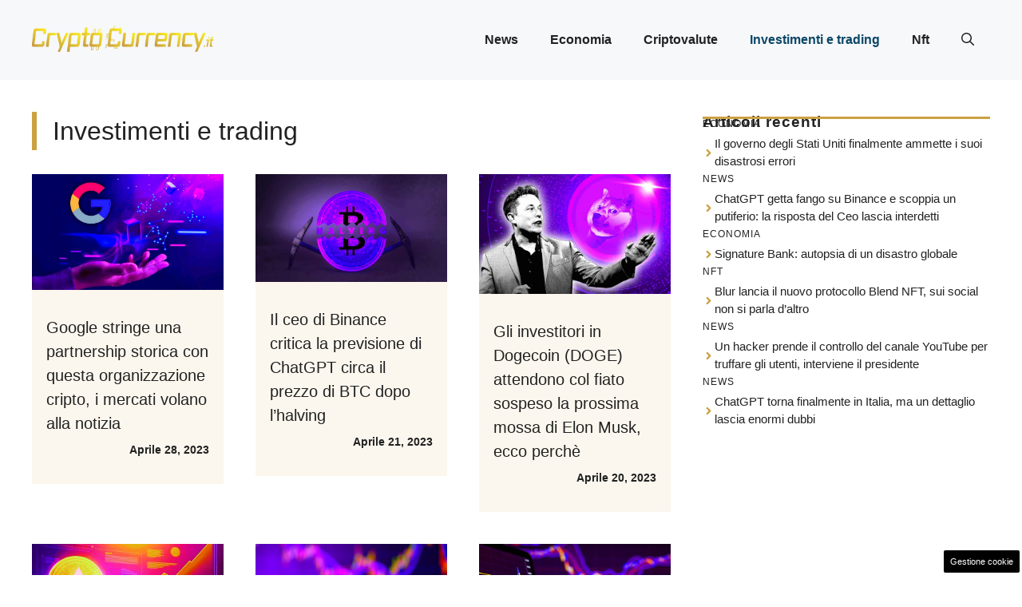

--- FILE ---
content_type: text/html; charset=UTF-8
request_url: https://www.crypto-currency.it/investimenti-e-trading/
body_size: 14606
content:
<!DOCTYPE html><html lang="it-IT"><head><meta charset="UTF-8"> <script>function fvmuag(){if(navigator.userAgent.match(/x11.*fox\/54|oid\s4.*xus.*ome\/62|oobot|ighth|tmetr|eadles|ingdo/i))return!1;if(navigator.userAgent.match(/x11.*ome\/75\.0\.3770\.100/i)){var e=screen.width,t=screen.height;if("number"==typeof e&&"number"==typeof t&&862==t&&1367==e)return!1}return!0}</script><meta name='robots' content='index, follow, max-image-preview:large, max-snippet:-1, max-video-preview:-1' /><style>img:is([sizes="auto" i], [sizes^="auto," i]) { contain-intrinsic-size: 3000px 1500px }</style><meta name="viewport" content="width=device-width, initial-scale=1"> <!-- This site is optimized with the Yoast SEO plugin v22.4 - https://yoast.com/wordpress/plugins/seo/ --><title>Investimenti e trading Archives - Criptovalute</title><link rel="canonical" href="http://www.crypto-currency.it/investimenti-e-trading/" /><meta property="og:locale" content="it_IT" /><meta property="og:type" content="article" /><meta property="og:title" content="Investimenti e trading Archives - Criptovalute" /><meta property="og:url" content="http://www.crypto-currency.it/investimenti-e-trading/" /><meta property="og:site_name" content="Criptovalute" /><meta name="twitter:card" content="summary_large_image" /> <script type="application/ld+json" class="yoast-schema-graph">{"@context":"https://schema.org","@graph":[{"@type":"CollectionPage","@id":"http://www.crypto-currency.it/investimenti-e-trading/","url":"http://www.crypto-currency.it/investimenti-e-trading/","name":"Investimenti e trading Archives - Criptovalute","isPartOf":{"@id":"https://www.crypto-currency.it/#website"},"primaryImageOfPage":{"@id":"http://www.crypto-currency.it/investimenti-e-trading/#primaryimage"},"image":{"@id":"http://www.crypto-currency.it/investimenti-e-trading/#primaryimage"},"thumbnailUrl":"https://www.crypto-currency.it/wp-content/uploads/2023/04/google-web3-blockchain-criptovalute.jpeg","breadcrumb":{"@id":"http://www.crypto-currency.it/investimenti-e-trading/#breadcrumb"},"inLanguage":"it-IT"},{"@type":"ImageObject","inLanguage":"it-IT","@id":"http://www.crypto-currency.it/investimenti-e-trading/#primaryimage","url":"https://www.crypto-currency.it/wp-content/uploads/2023/04/google-web3-blockchain-criptovalute.jpeg","contentUrl":"https://www.crypto-currency.it/wp-content/uploads/2023/04/google-web3-blockchain-criptovalute.jpeg","width":1672,"height":1008,"caption":"Adobe Stock"},{"@type":"BreadcrumbList","@id":"http://www.crypto-currency.it/investimenti-e-trading/#breadcrumb","itemListElement":[{"@type":"ListItem","position":1,"name":"Home","item":"https://www.crypto-currency.it/"},{"@type":"ListItem","position":2,"name":"Investimenti e trading"}]},{"@type":"WebSite","@id":"https://www.crypto-currency.it/#website","url":"https://www.crypto-currency.it/","name":"Criptovalute","description":"Criptovalute, investimenti e trading","publisher":{"@id":"https://www.crypto-currency.it/#organization"},"potentialAction":[{"@type":"SearchAction","target":{"@type":"EntryPoint","urlTemplate":"https://www.crypto-currency.it/?s={search_term_string}"},"query-input":"required name=search_term_string"}],"inLanguage":"it-IT"},{"@type":"Organization","@id":"https://www.crypto-currency.it/#organization","name":"Criptovalute","url":"https://www.crypto-currency.it/","logo":{"@type":"ImageObject","inLanguage":"it-IT","@id":"https://www.crypto-currency.it/#/schema/logo/image/","url":"https://www.crypto-currency.it/wp-content/uploads/2022/11/cropped-cropped-Crypto-Currency.png","contentUrl":"https://www.crypto-currency.it/wp-content/uploads/2022/11/cropped-cropped-Crypto-Currency.png","width":708,"height":116,"caption":"Criptovalute"},"image":{"@id":"https://www.crypto-currency.it/#/schema/logo/image/"}}]}</script> <!-- / Yoast SEO plugin. --><style id='classic-theme-styles-inline-css'>/*! This file is auto-generated */ .wp-block-button__link{color:#fff;background-color:#32373c;border-radius:9999px;box-shadow:none;text-decoration:none;padding:calc(.667em + 2px) calc(1.333em + 2px);font-size:1.125em}.wp-block-file__button{background:#32373c;color:#fff;text-decoration:none}</style><style id='global-styles-inline-css'>:root{--wp--preset--aspect-ratio--square: 1;--wp--preset--aspect-ratio--4-3: 4/3;--wp--preset--aspect-ratio--3-4: 3/4;--wp--preset--aspect-ratio--3-2: 3/2;--wp--preset--aspect-ratio--2-3: 2/3;--wp--preset--aspect-ratio--16-9: 16/9;--wp--preset--aspect-ratio--9-16: 9/16;--wp--preset--color--black: #000000;--wp--preset--color--cyan-bluish-gray: #abb8c3;--wp--preset--color--white: #ffffff;--wp--preset--color--pale-pink: #f78da7;--wp--preset--color--vivid-red: #cf2e2e;--wp--preset--color--luminous-vivid-orange: #ff6900;--wp--preset--color--luminous-vivid-amber: #fcb900;--wp--preset--color--light-green-cyan: #7bdcb5;--wp--preset--color--vivid-green-cyan: #00d084;--wp--preset--color--pale-cyan-blue: #8ed1fc;--wp--preset--color--vivid-cyan-blue: #0693e3;--wp--preset--color--vivid-purple: #9b51e0;--wp--preset--color--contrast: var(--contrast);--wp--preset--color--contrast-2: var(--contrast-2);--wp--preset--color--contrast-3: var(--contrast-3);--wp--preset--color--base: var(--base);--wp--preset--color--base-2: var(--base-2);--wp--preset--color--base-3: var(--base-3);--wp--preset--color--accent: var(--accent);--wp--preset--color--accent-2: var(--accent-2);--wp--preset--gradient--vivid-cyan-blue-to-vivid-purple: linear-gradient(135deg,rgba(6,147,227,1) 0%,rgb(155,81,224) 100%);--wp--preset--gradient--light-green-cyan-to-vivid-green-cyan: linear-gradient(135deg,rgb(122,220,180) 0%,rgb(0,208,130) 100%);--wp--preset--gradient--luminous-vivid-amber-to-luminous-vivid-orange: linear-gradient(135deg,rgba(252,185,0,1) 0%,rgba(255,105,0,1) 100%);--wp--preset--gradient--luminous-vivid-orange-to-vivid-red: linear-gradient(135deg,rgba(255,105,0,1) 0%,rgb(207,46,46) 100%);--wp--preset--gradient--very-light-gray-to-cyan-bluish-gray: linear-gradient(135deg,rgb(238,238,238) 0%,rgb(169,184,195) 100%);--wp--preset--gradient--cool-to-warm-spectrum: linear-gradient(135deg,rgb(74,234,220) 0%,rgb(151,120,209) 20%,rgb(207,42,186) 40%,rgb(238,44,130) 60%,rgb(251,105,98) 80%,rgb(254,248,76) 100%);--wp--preset--gradient--blush-light-purple: linear-gradient(135deg,rgb(255,206,236) 0%,rgb(152,150,240) 100%);--wp--preset--gradient--blush-bordeaux: linear-gradient(135deg,rgb(254,205,165) 0%,rgb(254,45,45) 50%,rgb(107,0,62) 100%);--wp--preset--gradient--luminous-dusk: linear-gradient(135deg,rgb(255,203,112) 0%,rgb(199,81,192) 50%,rgb(65,88,208) 100%);--wp--preset--gradient--pale-ocean: linear-gradient(135deg,rgb(255,245,203) 0%,rgb(182,227,212) 50%,rgb(51,167,181) 100%);--wp--preset--gradient--electric-grass: linear-gradient(135deg,rgb(202,248,128) 0%,rgb(113,206,126) 100%);--wp--preset--gradient--midnight: linear-gradient(135deg,rgb(2,3,129) 0%,rgb(40,116,252) 100%);--wp--preset--font-size--small: 13px;--wp--preset--font-size--medium: 20px;--wp--preset--font-size--large: 36px;--wp--preset--font-size--x-large: 42px;--wp--preset--spacing--20: 0.44rem;--wp--preset--spacing--30: 0.67rem;--wp--preset--spacing--40: 1rem;--wp--preset--spacing--50: 1.5rem;--wp--preset--spacing--60: 2.25rem;--wp--preset--spacing--70: 3.38rem;--wp--preset--spacing--80: 5.06rem;--wp--preset--shadow--natural: 6px 6px 9px rgba(0, 0, 0, 0.2);--wp--preset--shadow--deep: 12px 12px 50px rgba(0, 0, 0, 0.4);--wp--preset--shadow--sharp: 6px 6px 0px rgba(0, 0, 0, 0.2);--wp--preset--shadow--outlined: 6px 6px 0px -3px rgba(255, 255, 255, 1), 6px 6px rgba(0, 0, 0, 1);--wp--preset--shadow--crisp: 6px 6px 0px rgba(0, 0, 0, 1);}:where(.is-layout-flex){gap: 0.5em;}:where(.is-layout-grid){gap: 0.5em;}body .is-layout-flex{display: flex;}.is-layout-flex{flex-wrap: wrap;align-items: center;}.is-layout-flex > :is(*, div){margin: 0;}body .is-layout-grid{display: grid;}.is-layout-grid > :is(*, div){margin: 0;}:where(.wp-block-columns.is-layout-flex){gap: 2em;}:where(.wp-block-columns.is-layout-grid){gap: 2em;}:where(.wp-block-post-template.is-layout-flex){gap: 1.25em;}:where(.wp-block-post-template.is-layout-grid){gap: 1.25em;}.has-black-color{color: var(--wp--preset--color--black) !important;}.has-cyan-bluish-gray-color{color: var(--wp--preset--color--cyan-bluish-gray) !important;}.has-white-color{color: var(--wp--preset--color--white) !important;}.has-pale-pink-color{color: var(--wp--preset--color--pale-pink) !important;}.has-vivid-red-color{color: var(--wp--preset--color--vivid-red) !important;}.has-luminous-vivid-orange-color{color: var(--wp--preset--color--luminous-vivid-orange) !important;}.has-luminous-vivid-amber-color{color: var(--wp--preset--color--luminous-vivid-amber) !important;}.has-light-green-cyan-color{color: var(--wp--preset--color--light-green-cyan) !important;}.has-vivid-green-cyan-color{color: var(--wp--preset--color--vivid-green-cyan) !important;}.has-pale-cyan-blue-color{color: var(--wp--preset--color--pale-cyan-blue) !important;}.has-vivid-cyan-blue-color{color: var(--wp--preset--color--vivid-cyan-blue) !important;}.has-vivid-purple-color{color: var(--wp--preset--color--vivid-purple) !important;}.has-black-background-color{background-color: var(--wp--preset--color--black) !important;}.has-cyan-bluish-gray-background-color{background-color: var(--wp--preset--color--cyan-bluish-gray) !important;}.has-white-background-color{background-color: var(--wp--preset--color--white) !important;}.has-pale-pink-background-color{background-color: var(--wp--preset--color--pale-pink) !important;}.has-vivid-red-background-color{background-color: var(--wp--preset--color--vivid-red) !important;}.has-luminous-vivid-orange-background-color{background-color: var(--wp--preset--color--luminous-vivid-orange) !important;}.has-luminous-vivid-amber-background-color{background-color: var(--wp--preset--color--luminous-vivid-amber) !important;}.has-light-green-cyan-background-color{background-color: var(--wp--preset--color--light-green-cyan) !important;}.has-vivid-green-cyan-background-color{background-color: var(--wp--preset--color--vivid-green-cyan) !important;}.has-pale-cyan-blue-background-color{background-color: var(--wp--preset--color--pale-cyan-blue) !important;}.has-vivid-cyan-blue-background-color{background-color: var(--wp--preset--color--vivid-cyan-blue) !important;}.has-vivid-purple-background-color{background-color: var(--wp--preset--color--vivid-purple) !important;}.has-black-border-color{border-color: var(--wp--preset--color--black) !important;}.has-cyan-bluish-gray-border-color{border-color: var(--wp--preset--color--cyan-bluish-gray) !important;}.has-white-border-color{border-color: var(--wp--preset--color--white) !important;}.has-pale-pink-border-color{border-color: var(--wp--preset--color--pale-pink) !important;}.has-vivid-red-border-color{border-color: var(--wp--preset--color--vivid-red) !important;}.has-luminous-vivid-orange-border-color{border-color: var(--wp--preset--color--luminous-vivid-orange) !important;}.has-luminous-vivid-amber-border-color{border-color: var(--wp--preset--color--luminous-vivid-amber) !important;}.has-light-green-cyan-border-color{border-color: var(--wp--preset--color--light-green-cyan) !important;}.has-vivid-green-cyan-border-color{border-color: var(--wp--preset--color--vivid-green-cyan) !important;}.has-pale-cyan-blue-border-color{border-color: var(--wp--preset--color--pale-cyan-blue) !important;}.has-vivid-cyan-blue-border-color{border-color: var(--wp--preset--color--vivid-cyan-blue) !important;}.has-vivid-purple-border-color{border-color: var(--wp--preset--color--vivid-purple) !important;}.has-vivid-cyan-blue-to-vivid-purple-gradient-background{background: var(--wp--preset--gradient--vivid-cyan-blue-to-vivid-purple) !important;}.has-light-green-cyan-to-vivid-green-cyan-gradient-background{background: var(--wp--preset--gradient--light-green-cyan-to-vivid-green-cyan) !important;}.has-luminous-vivid-amber-to-luminous-vivid-orange-gradient-background{background: var(--wp--preset--gradient--luminous-vivid-amber-to-luminous-vivid-orange) !important;}.has-luminous-vivid-orange-to-vivid-red-gradient-background{background: var(--wp--preset--gradient--luminous-vivid-orange-to-vivid-red) !important;}.has-very-light-gray-to-cyan-bluish-gray-gradient-background{background: var(--wp--preset--gradient--very-light-gray-to-cyan-bluish-gray) !important;}.has-cool-to-warm-spectrum-gradient-background{background: var(--wp--preset--gradient--cool-to-warm-spectrum) !important;}.has-blush-light-purple-gradient-background{background: var(--wp--preset--gradient--blush-light-purple) !important;}.has-blush-bordeaux-gradient-background{background: var(--wp--preset--gradient--blush-bordeaux) !important;}.has-luminous-dusk-gradient-background{background: var(--wp--preset--gradient--luminous-dusk) !important;}.has-pale-ocean-gradient-background{background: var(--wp--preset--gradient--pale-ocean) !important;}.has-electric-grass-gradient-background{background: var(--wp--preset--gradient--electric-grass) !important;}.has-midnight-gradient-background{background: var(--wp--preset--gradient--midnight) !important;}.has-small-font-size{font-size: var(--wp--preset--font-size--small) !important;}.has-medium-font-size{font-size: var(--wp--preset--font-size--medium) !important;}.has-large-font-size{font-size: var(--wp--preset--font-size--large) !important;}.has-x-large-font-size{font-size: var(--wp--preset--font-size--x-large) !important;} :where(.wp-block-post-template.is-layout-flex){gap: 1.25em;}:where(.wp-block-post-template.is-layout-grid){gap: 1.25em;} :where(.wp-block-columns.is-layout-flex){gap: 2em;}:where(.wp-block-columns.is-layout-grid){gap: 2em;} :root :where(.wp-block-pullquote){font-size: 1.5em;line-height: 1.6;}</style><style id='generateblocks-inline-css'>.gb-container .wp-block-image img{vertical-align:middle;}.gb-container .gb-shape{position:absolute;overflow:hidden;pointer-events:none;line-height:0;}.gb-container .gb-shape svg{fill:currentColor;}.gb-container.gb-tabs__item:not(.gb-tabs__item-open){display:none;}.gb-container-d0a86651{display:flex;flex-wrap:wrap;align-items:center;column-gap:20px;row-gap:20px;color:var(--contrast);}.gb-container-d0a86651 a{color:var(--contrast);}.gb-container-d0a86651 a:hover{color:var(--contrast);}.gb-container-bcbc46ac{flex-basis:100%;text-align:center;border-top:3px solid var(--accent-2);}.gb-container-e9bed0be{flex-basis:100%;}.gb-container-03919c55{height:100%;display:flex;align-items:center;column-gap:20px;}.gb-grid-wrapper > .gb-grid-column-03919c55{width:100%;}.gb-container-c551a107{flex-shrink:1;}.gb-container-7998d945{max-width:1280px;padding:10px 0;margin-right:auto;margin-left:auto;}.gb-container-a66ca7b8{height:100%;z-index:1;position:relative;}.gb-grid-wrapper > .gb-grid-column-a66ca7b8{width:33.33%;}.gb-container-52fab1e7{z-index:0;padding:32px 18px 18px;background-color:rgba(204, 160, 65, 0.09);}.gb-container-fd3be08b{display:flex;margin-top:20px;}.gb-icon svg{fill:currentColor;}.gb-highlight{background:none;color:unset;}h4.gb-headline-9e06b5e3{flex-basis:100%;margin-bottom:-20px;}h6.gb-headline-14dcdb64{font-size:12px;margin-bottom:8px;}h3.gb-headline-040f2ffe{display:flex;align-items:center;column-gap:0.5em;font-size:15px;margin-bottom:5px;}h3.gb-headline-040f2ffe .gb-icon{line-height:0;color:var(--accent-2);}h3.gb-headline-040f2ffe .gb-icon svg{width:1em;height:1em;}h1.gb-headline-b8c33dad{padding-left:20px;border-left:6px solid var(--accent-2);}h1.gb-headline-b8c33dad .gb-highlight{color:var(--accent-2);}h3.gb-headline-6862e514{font-size:20px;margin-bottom:6px;color:#222222;}h3.gb-headline-6862e514 a{color:#222222;}h3.gb-headline-6862e514 a:hover{color:#575760;}div.gb-headline-fccf7ffc{font-size:14px;font-weight:700;text-align:right;padding-bottom:12px;}.gb-grid-wrapper{display:flex;flex-wrap:wrap;}.gb-grid-column{box-sizing:border-box;}.gb-grid-wrapper .wp-block-image{margin-bottom:0;}.gb-grid-wrapper-b3929361{row-gap:20px;}.gb-grid-wrapper-d422ad07{margin-left:-40px;}.gb-grid-wrapper-d422ad07 > .gb-grid-column{padding-left:40px;padding-bottom:40px;}.gb-block-image img{vertical-align:middle;}.gb-button{text-decoration:none;}.gb-icon svg{fill:currentColor;}.gb-accordion__item:not(.gb-accordion__item-open) > .gb-button .gb-accordion__icon-open{display:none;}.gb-accordion__item.gb-accordion__item-open > .gb-button .gb-accordion__icon{display:none;}.gb-query-loop-pagination a.gb-button-db44bec7{display:inline-flex;padding:15px 20px;margin-right:5px;background-color:var(--accent);color:#ffffff;}.gb-query-loop-pagination a.gb-button-db44bec7:hover, .gb-query-loop-pagination a.gb-button-db44bec7:active, .gb-query-loop-pagination a.gb-button-db44bec7:focus{background-color:#222222;color:#ffffff;}.gb-query-loop-pagination .gb-button-b2ced3fa{display:inline-flex;padding:15px 20px;margin-right:5px;background-color:var(--accent);color:#ffffff;}.gb-query-loop-pagination .gb-button-b2ced3fa:hover, .gb-query-loop-pagination .gb-button-b2ced3fa:active, .gb-query-loop-pagination .gb-button-b2ced3fa:focus{background-color:#222222;color:#ffffff;}.gb-query-loop-pagination a.gb-button-8719ee43{display:inline-flex;padding:15px 20px;background-color:var(--accent);color:#ffffff;}.gb-query-loop-pagination a.gb-button-8719ee43:hover, .gb-query-loop-pagination a.gb-button-8719ee43:active, .gb-query-loop-pagination a.gb-button-8719ee43:focus{background-color:#222222;color:#ffffff;}@media (max-width: 1024px) {.gb-grid-wrapper > .gb-grid-column-a66ca7b8{width:50%;}.gb-grid-wrapper-b3929361{margin-left:-20px;}.gb-grid-wrapper-b3929361 > .gb-grid-column{padding-left:20px;}}@media (max-width: 767px) {.gb-container-d0a86651{text-align:center;padding-top:40px;}.gb-container-bcbc46ac{width:100%;}.gb-grid-wrapper > .gb-grid-column-bcbc46ac{width:100%;}.gb-container-c551a107{text-align:left;}.gb-container-7998d945{padding-top:20px;padding-bottom:40px;}.gb-grid-wrapper > .gb-grid-column-a66ca7b8{width:100%;}h4.gb-headline-9e06b5e3{text-align:left;}h6.gb-headline-14dcdb64{text-align:left;}h3.gb-headline-040f2ffe{text-align:left;}}.gb-container-link{position:absolute;top:0;right:0;bottom:0;left:0;z-index:99;}</style><link rel='stylesheet' id='fvm-header-0-css' href='https://www.crypto-currency.it/wp-content/uploads/cache/fvm/1748619878/out/header-7e5ae56916f6d2fa0a8801acaafaea3437bfb03a.min.css' media='all' /><link rel="https://api.w.org/" href="https://www.crypto-currency.it/wp-json/" /><link rel="alternate" title="JSON" type="application/json" href="https://www.crypto-currency.it/wp-json/wp/v2/categories/6" /><!-- Performed by dadaSuite - Adser 2026-01-16 17:07 --><link rel="dns-prefetch" href="https://clikciocmp.com/"><link rel="dns-prefetch" href="https://a.thecoreadv.com" ><meta name="google-site-verification" content="qsO7Octqqh96yv-cY5BBML-F57Jc-9YN0OVTf_8igp4" /> <script src="https://code.jquery.com/jquery-3.7.1.min.js" integrity="sha256-/JqT3SQfawRcv/BIHPThkBvs0OEvtFFmqPF/lYI/Cxo=" crossorigin="anonymous"></script><script>var adser = {"pagetype":"category","hot":false,"cmp":"clickio","cmp_params":"\/\/clickiocmp.com\/t\/consent_232451.js","_dorvan":"","_admanager":1,"_mgid":"https:\/\/jsc.mgid.com\/c\/r\/crypto-currency.it.1543155.js"}</script> <!-- Google tag (gtag.js) --> <script defer src="https://www.googletagmanager.com/gtag/js?id=G-9VWX4CR47C"></script> <script>window.dataLayer = window.dataLayer || [];
    function gtag(){dataLayer.push(arguments);}
    gtag('js', new Date());
    gtag('config', 'G-9VWX4CR47C');</script> <!-- end adser --><link rel="icon" href="https://www.crypto-currency.it/wp-content/uploads/2023/10/cropped-criptovalute-32x32.png" sizes="32x32" /><link rel="icon" href="https://www.crypto-currency.it/wp-content/uploads/2023/10/cropped-criptovalute-192x192.png" sizes="192x192" /><link rel="apple-touch-icon" href="https://www.crypto-currency.it/wp-content/uploads/2023/10/cropped-criptovalute-180x180.png" /><meta name="msapplication-TileImage" content="https://www.crypto-currency.it/wp-content/uploads/2023/10/cropped-criptovalute-270x270.png" /><style id="wp-custom-css">/* GeneratePress Site CSS */ .auto-width.gb-query-loop-wrapper { flex: 1; } @media (min-width: 768px) { .sticky-container > .gb-inside-container,.sticky-container { position: sticky; top: 80px; } #right-sidebar .inside-right-sidebar { height: 100%; } } select#wp-block-categories-1 { width: 100%; } /* End GeneratePress Site CSS */</style></head><body class="archive category category-investimenti-e-trading category-6 wp-custom-logo wp-embed-responsive wp-theme-generatepress post-image-below-header post-image-aligned-center right-sidebar nav-float-right one-container header-aligned-left dropdown-hover" itemtype="https://schema.org/Blog" itemscope> <a class="screen-reader-text skip-link" href="#content" title="Vai al contenuto">Vai al contenuto</a> <header class="site-header has-inline-mobile-toggle" id="masthead" aria-label="Sito"  itemtype="https://schema.org/WPHeader" itemscope><div class="inside-header grid-container"><div class="site-logo"> <a href="https://www.crypto-currency.it/" rel="home"> <img  class="header-image is-logo-image" alt="Criptovalute" src="https://www.crypto-currency.it/wp-content/uploads/2022/11/cropped-cropped-Crypto-Currency.png" width="708" height="116" /> </a></div> <nav class="main-navigation mobile-menu-control-wrapper" id="mobile-menu-control-wrapper" aria-label="Attiva/Disattiva dispositivi mobili"><div class="menu-bar-items"> <span class="menu-bar-item"> <a href="#" role="button" aria-label="Apri ricerca" data-gpmodal-trigger="gp-search"><span class="gp-icon icon-search"><svg viewBox="0 0 512 512" aria-hidden="true" xmlns="http://www.w3.org/2000/svg" width="1em" height="1em"><path fill-rule="evenodd" clip-rule="evenodd" d="M208 48c-88.366 0-160 71.634-160 160s71.634 160 160 160 160-71.634 160-160S296.366 48 208 48zM0 208C0 93.125 93.125 0 208 0s208 93.125 208 208c0 48.741-16.765 93.566-44.843 129.024l133.826 134.018c9.366 9.379 9.355 24.575-.025 33.941-9.379 9.366-24.575 9.355-33.941-.025L337.238 370.987C301.747 399.167 256.839 416 208 416 93.125 416 0 322.875 0 208z" /></svg><svg viewBox="0 0 512 512" aria-hidden="true" xmlns="http://www.w3.org/2000/svg" width="1em" height="1em"><path d="M71.029 71.029c9.373-9.372 24.569-9.372 33.942 0L256 222.059l151.029-151.03c9.373-9.372 24.569-9.372 33.942 0 9.372 9.373 9.372 24.569 0 33.942L289.941 256l151.03 151.029c9.372 9.373 9.372 24.569 0 33.942-9.373 9.372-24.569 9.372-33.942 0L256 289.941l-151.029 151.03c-9.373 9.372-24.569 9.372-33.942 0-9.372-9.373-9.372-24.569 0-33.942L222.059 256 71.029 104.971c-9.372-9.373-9.372-24.569 0-33.942z" /></svg></span></a> </span></div> <button data-nav="site-navigation" class="menu-toggle" aria-controls="primary-menu" aria-expanded="false"> <span class="gp-icon icon-menu-bars"><svg viewBox="0 0 512 512" aria-hidden="true" xmlns="http://www.w3.org/2000/svg" width="1em" height="1em"><path d="M0 96c0-13.255 10.745-24 24-24h464c13.255 0 24 10.745 24 24s-10.745 24-24 24H24c-13.255 0-24-10.745-24-24zm0 160c0-13.255 10.745-24 24-24h464c13.255 0 24 10.745 24 24s-10.745 24-24 24H24c-13.255 0-24-10.745-24-24zm0 160c0-13.255 10.745-24 24-24h464c13.255 0 24 10.745 24 24s-10.745 24-24 24H24c-13.255 0-24-10.745-24-24z" /></svg><svg viewBox="0 0 512 512" aria-hidden="true" xmlns="http://www.w3.org/2000/svg" width="1em" height="1em"><path d="M71.029 71.029c9.373-9.372 24.569-9.372 33.942 0L256 222.059l151.029-151.03c9.373-9.372 24.569-9.372 33.942 0 9.372 9.373 9.372 24.569 0 33.942L289.941 256l151.03 151.029c9.372 9.373 9.372 24.569 0 33.942-9.373 9.372-24.569 9.372-33.942 0L256 289.941l-151.029 151.03c-9.373 9.372-24.569 9.372-33.942 0-9.372-9.373-9.372-24.569 0-33.942L222.059 256 71.029 104.971c-9.372-9.373-9.372-24.569 0-33.942z" /></svg></span><span class="screen-reader-text">Menu</span> </button> </nav> <nav class="main-navigation has-menu-bar-items sub-menu-right" id="site-navigation" aria-label="Principale"  itemtype="https://schema.org/SiteNavigationElement" itemscope><div class="inside-navigation grid-container"> <button class="menu-toggle" aria-controls="primary-menu" aria-expanded="false"> <span class="gp-icon icon-menu-bars"><svg viewBox="0 0 512 512" aria-hidden="true" xmlns="http://www.w3.org/2000/svg" width="1em" height="1em"><path d="M0 96c0-13.255 10.745-24 24-24h464c13.255 0 24 10.745 24 24s-10.745 24-24 24H24c-13.255 0-24-10.745-24-24zm0 160c0-13.255 10.745-24 24-24h464c13.255 0 24 10.745 24 24s-10.745 24-24 24H24c-13.255 0-24-10.745-24-24zm0 160c0-13.255 10.745-24 24-24h464c13.255 0 24 10.745 24 24s-10.745 24-24 24H24c-13.255 0-24-10.745-24-24z" /></svg><svg viewBox="0 0 512 512" aria-hidden="true" xmlns="http://www.w3.org/2000/svg" width="1em" height="1em"><path d="M71.029 71.029c9.373-9.372 24.569-9.372 33.942 0L256 222.059l151.029-151.03c9.373-9.372 24.569-9.372 33.942 0 9.372 9.373 9.372 24.569 0 33.942L289.941 256l151.03 151.029c9.372 9.373 9.372 24.569 0 33.942-9.373 9.372-24.569 9.372-33.942 0L256 289.941l-151.029 151.03c-9.373 9.372-24.569 9.372-33.942 0-9.372-9.373-9.372-24.569 0-33.942L222.059 256 71.029 104.971c-9.372-9.373-9.372-24.569 0-33.942z" /></svg></span><span class="mobile-menu">Menu</span> </button><div id="primary-menu" class="main-nav"><ul id="menu-top" class=" menu sf-menu"><li id="menu-item-7" class="menu-item menu-item-type-taxonomy menu-item-object-category menu-item-7"><a href="https://www.crypto-currency.it/news/">News</a></li><li id="menu-item-9" class="menu-item menu-item-type-taxonomy menu-item-object-category menu-item-9"><a href="https://www.crypto-currency.it/economia/">Economia</a></li><li id="menu-item-8" class="menu-item menu-item-type-taxonomy menu-item-object-category menu-item-8"><a href="https://www.crypto-currency.it/criptovalute/">Criptovalute</a></li><li id="menu-item-11" class="menu-item menu-item-type-taxonomy menu-item-object-category current-menu-item menu-item-11"><a href="https://www.crypto-currency.it/investimenti-e-trading/" aria-current="page">Investimenti e trading</a></li><li id="menu-item-12" class="menu-item menu-item-type-taxonomy menu-item-object-category menu-item-12"><a href="https://www.crypto-currency.it/nft/">Nft</a></li></ul></div><div class="menu-bar-items"> <span class="menu-bar-item"> <a href="#" role="button" aria-label="Apri ricerca" data-gpmodal-trigger="gp-search"><span class="gp-icon icon-search"><svg viewBox="0 0 512 512" aria-hidden="true" xmlns="http://www.w3.org/2000/svg" width="1em" height="1em"><path fill-rule="evenodd" clip-rule="evenodd" d="M208 48c-88.366 0-160 71.634-160 160s71.634 160 160 160 160-71.634 160-160S296.366 48 208 48zM0 208C0 93.125 93.125 0 208 0s208 93.125 208 208c0 48.741-16.765 93.566-44.843 129.024l133.826 134.018c9.366 9.379 9.355 24.575-.025 33.941-9.379 9.366-24.575 9.355-33.941-.025L337.238 370.987C301.747 399.167 256.839 416 208 416 93.125 416 0 322.875 0 208z" /></svg><svg viewBox="0 0 512 512" aria-hidden="true" xmlns="http://www.w3.org/2000/svg" width="1em" height="1em"><path d="M71.029 71.029c9.373-9.372 24.569-9.372 33.942 0L256 222.059l151.029-151.03c9.373-9.372 24.569-9.372 33.942 0 9.372 9.373 9.372 24.569 0 33.942L289.941 256l151.03 151.029c9.372 9.373 9.372 24.569 0 33.942-9.373 9.372-24.569 9.372-33.942 0L256 289.941l-151.029 151.03c-9.373 9.372-24.569 9.372-33.942 0-9.372-9.373-9.372-24.569 0-33.942L222.059 256 71.029 104.971c-9.372-9.373-9.372-24.569 0-33.942z" /></svg></span></a> </span></div></div> </nav></div> </header><div class="site grid-container container hfeed" id="page"><div class="site-content" id="content"><div class="content-area" id="primary"> <main class="site-main" id="main"><div class="gb-container gb-container-82439fff"><h1 class="gb-headline gb-headline-b8c33dad gb-headline-text">Investimenti e trading</h1><div class="dynamic-term-description"></div><div class="gb-container gb-container-5e950b58"><div class="gb-container gb-container-7998d945"><div class="gb-grid-wrapper gb-grid-wrapper-d422ad07 gb-query-loop-wrapper"><div class="gb-grid-column gb-grid-column-a66ca7b8 gb-query-loop-item post-1617 post type-post status-publish format-standard has-post-thumbnail hentry category-investimenti-e-trading tag-google tag-matic tag-polygon is-loop-template-item"><div class="gb-container gb-container-a66ca7b8"> <figure class="gb-block-image gb-block-image-b5d1d9d8"><a href="https://www.crypto-currency.it/2023/04/28/google-polygon-matic/"><img width="1672" height="1008" src="https://www.crypto-currency.it/wp-content/uploads/2023/04/google-web3-blockchain-criptovalute.jpeg" class="gb-image-b5d1d9d8" alt="google matic polygon" decoding="async" srcset="https://www.crypto-currency.it/wp-content/uploads/2023/04/google-web3-blockchain-criptovalute.jpeg 1672w, https://www.crypto-currency.it/wp-content/uploads/2023/04/google-web3-blockchain-criptovalute-300x181.jpeg 300w, https://www.crypto-currency.it/wp-content/uploads/2023/04/google-web3-blockchain-criptovalute-1024x617.jpeg 1024w, https://www.crypto-currency.it/wp-content/uploads/2023/04/google-web3-blockchain-criptovalute-768x463.jpeg 768w, https://www.crypto-currency.it/wp-content/uploads/2023/04/google-web3-blockchain-criptovalute-1536x926.jpeg 1536w" sizes="(max-width: 1672px) 100vw, 1672px" /></a></figure><div class="gb-container gb-container-52fab1e7"><h3 class="gb-headline gb-headline-6862e514 gb-headline-text"><a href="https://www.crypto-currency.it/2023/04/28/google-polygon-matic/">Google stringe una partnership storica con questa organizzazione cripto, i mercati volano alla notizia</a></h3><div class="gb-headline gb-headline-fccf7ffc gb-headline-text"><time class="entry-date published" datetime="2023-04-28T13:53:22+02:00">Aprile 28, 2023</time></div></div></div></div><div class="gb-grid-column gb-grid-column-a66ca7b8 gb-query-loop-item post-1517 post type-post status-publish format-standard has-post-thumbnail hentry category-investimenti-e-trading tag-binance tag-changpeng-cz-zhao tag-chatgpt is-loop-template-item"><div class="gb-container gb-container-a66ca7b8"> <figure class="gb-block-image gb-block-image-b5d1d9d8"><a href="https://www.crypto-currency.it/2023/04/21/halving-prezzo-bitcoin-chatgpt-binance/"><img width="1280" height="720" src="https://www.crypto-currency.it/wp-content/uploads/2023/04/halving-bitcoin-.jpeg" class="gb-image-b5d1d9d8" alt="binance halving prezzo bitcoin" decoding="async" srcset="https://www.crypto-currency.it/wp-content/uploads/2023/04/halving-bitcoin-.jpeg 1280w, https://www.crypto-currency.it/wp-content/uploads/2023/04/halving-bitcoin--300x169.jpeg 300w, https://www.crypto-currency.it/wp-content/uploads/2023/04/halving-bitcoin--1024x576.jpeg 1024w, https://www.crypto-currency.it/wp-content/uploads/2023/04/halving-bitcoin--768x432.jpeg 768w" sizes="(max-width: 1280px) 100vw, 1280px" /></a></figure><div class="gb-container gb-container-52fab1e7"><h3 class="gb-headline gb-headline-6862e514 gb-headline-text"><a href="https://www.crypto-currency.it/2023/04/21/halving-prezzo-bitcoin-chatgpt-binance/">Il ceo di Binance critica la previsione di ChatGPT circa il prezzo di BTC dopo l&#8217;halving</a></h3><div class="gb-headline gb-headline-fccf7ffc gb-headline-text"><time class="entry-date published" datetime="2023-04-21T09:48:28+02:00">Aprile 21, 2023</time></div></div></div></div><div class="gb-grid-column gb-grid-column-a66ca7b8 gb-query-loop-item post-1492 post type-post status-publish format-standard has-post-thumbnail hentry category-investimenti-e-trading tag-doge tag-dogecoin tag-elon-musk is-loop-template-item"><div class="gb-container gb-container-a66ca7b8"> <figure class="gb-block-image gb-block-image-b5d1d9d8"><a href="https://www.crypto-currency.it/2023/04/20/elon-musk-dogecoin-doge-twitter-2/"><img width="1280" height="798" src="https://www.crypto-currency.it/wp-content/uploads/2023/04/elon-musk-dogecoin-doge-bitcoin-1.jpeg" class="gb-image-b5d1d9d8" alt="elon musk dogecoin doge twitter" decoding="async" srcset="https://www.crypto-currency.it/wp-content/uploads/2023/04/elon-musk-dogecoin-doge-bitcoin-1.jpeg 1280w, https://www.crypto-currency.it/wp-content/uploads/2023/04/elon-musk-dogecoin-doge-bitcoin-1-300x187.jpeg 300w, https://www.crypto-currency.it/wp-content/uploads/2023/04/elon-musk-dogecoin-doge-bitcoin-1-1024x638.jpeg 1024w, https://www.crypto-currency.it/wp-content/uploads/2023/04/elon-musk-dogecoin-doge-bitcoin-1-768x479.jpeg 768w" sizes="(max-width: 1280px) 100vw, 1280px" /></a></figure><div class="gb-container gb-container-52fab1e7"><h3 class="gb-headline gb-headline-6862e514 gb-headline-text"><a href="https://www.crypto-currency.it/2023/04/20/elon-musk-dogecoin-doge-twitter-2/">Gli investitori in Dogecoin (DOGE) attendono col fiato sospeso la prossima mossa di Elon Musk, ecco perchè</a></h3><div class="gb-headline gb-headline-fccf7ffc gb-headline-text"><time class="entry-date published" datetime="2023-04-20T09:48:28+02:00">Aprile 20, 2023</time></div></div></div></div><div class="gb-grid-column gb-grid-column-a66ca7b8 gb-query-loop-item post-1428 post type-post status-publish format-standard has-post-thumbnail hentry category-investimenti-e-trading tag-bitcoin tag-btc tag-eth tag-ethereum is-loop-template-item"><div class="gb-container gb-container-a66ca7b8"> <figure class="gb-block-image gb-block-image-b5d1d9d8"><a href="https://www.crypto-currency.it/2023/04/16/bitcoin-ethereum-eth-btc/"><img width="1280" height="720" src="https://www.crypto-currency.it/wp-content/uploads/2023/04/ethereum-sec-security.jpeg" class="gb-image-b5d1d9d8" alt="bitcoin btc ethereum eth" decoding="async" srcset="https://www.crypto-currency.it/wp-content/uploads/2023/04/ethereum-sec-security.jpeg 1280w, https://www.crypto-currency.it/wp-content/uploads/2023/04/ethereum-sec-security-300x169.jpeg 300w, https://www.crypto-currency.it/wp-content/uploads/2023/04/ethereum-sec-security-1024x576.jpeg 1024w, https://www.crypto-currency.it/wp-content/uploads/2023/04/ethereum-sec-security-768x432.jpeg 768w" sizes="(max-width: 1280px) 100vw, 1280px" /></a></figure><div class="gb-container gb-container-52fab1e7"><h3 class="gb-headline gb-headline-6862e514 gb-headline-text"><a href="https://www.crypto-currency.it/2023/04/16/bitcoin-ethereum-eth-btc/">Bitcoin vs Ethereum: il testa a testa sui mercati sta per arrivare al punto critico</a></h3><div class="gb-headline gb-headline-fccf7ffc gb-headline-text"><time class="entry-date published" datetime="2023-04-16T09:26:45+02:00">Aprile 16, 2023</time></div></div></div></div><div class="gb-grid-column gb-grid-column-a66ca7b8 gb-query-loop-item post-1409 post type-post status-publish format-standard has-post-thumbnail hentry category-investimenti-e-trading tag-eth tag-ethereum is-loop-template-item"><div class="gb-container gb-container-a66ca7b8"> <figure class="gb-block-image gb-block-image-b5d1d9d8"><a href="https://www.crypto-currency.it/2023/04/14/ethereum-aggiornamento-eth-prezzi/"><img width="1280" height="720" src="https://www.crypto-currency.it/wp-content/uploads/2023/04/ethereum-prezzi-crollo-merge-bellatrix.jpeg" class="gb-image-b5d1d9d8" alt="ethereum prezzi aggiornamento shapella" decoding="async" srcset="https://www.crypto-currency.it/wp-content/uploads/2023/04/ethereum-prezzi-crollo-merge-bellatrix.jpeg 1280w, https://www.crypto-currency.it/wp-content/uploads/2023/04/ethereum-prezzi-crollo-merge-bellatrix-300x169.jpeg 300w, https://www.crypto-currency.it/wp-content/uploads/2023/04/ethereum-prezzi-crollo-merge-bellatrix-1024x576.jpeg 1024w, https://www.crypto-currency.it/wp-content/uploads/2023/04/ethereum-prezzi-crollo-merge-bellatrix-768x432.jpeg 768w" sizes="(max-width: 1280px) 100vw, 1280px" /></a></figure><div class="gb-container gb-container-52fab1e7"><h3 class="gb-headline gb-headline-6862e514 gb-headline-text"><a href="https://www.crypto-currency.it/2023/04/14/ethereum-aggiornamento-eth-prezzi/">Ethereum senza freni: dopo l&#8217;aggiornamento ha iniziato a prendere le redini del mercato</a></h3><div class="gb-headline gb-headline-fccf7ffc gb-headline-text"><time class="entry-date published" datetime="2023-04-14T18:46:11+02:00">Aprile 14, 2023</time></div></div></div></div><div class="gb-grid-column gb-grid-column-a66ca7b8 gb-query-loop-item post-1347 post type-post status-publish format-standard has-post-thumbnail hentry category-investimenti-e-trading is-loop-template-item"><div class="gb-container gb-container-a66ca7b8"> <figure class="gb-block-image gb-block-image-b5d1d9d8"><a href="https://www.crypto-currency.it/2023/04/10/bitcoin-criptovalute-crollo/"><img width="1280" height="720" src="https://www.crypto-currency.it/wp-content/uploads/2023/04/copy-trading.jpeg" class="gb-image-b5d1d9d8" alt="bitcoin criptovalute" decoding="async" srcset="https://www.crypto-currency.it/wp-content/uploads/2023/04/copy-trading.jpeg 1280w, https://www.crypto-currency.it/wp-content/uploads/2023/04/copy-trading-300x169.jpeg 300w, https://www.crypto-currency.it/wp-content/uploads/2023/04/copy-trading-1024x576.jpeg 1024w, https://www.crypto-currency.it/wp-content/uploads/2023/04/copy-trading-768x432.jpeg 768w" sizes="(max-width: 1280px) 100vw, 1280px" /></a></figure><div class="gb-container gb-container-52fab1e7"><h3 class="gb-headline gb-headline-6862e514 gb-headline-text"><a href="https://www.crypto-currency.it/2023/04/10/bitcoin-criptovalute-crollo/">L&#8217;analista avverte: &#8220;Bitcoin e criptovalute sono a un passo dal collasso totale&#8221;, ecco perchè</a></h3><div class="gb-headline gb-headline-fccf7ffc gb-headline-text"><time class="entry-date published" datetime="2023-04-10T10:11:52+02:00">Aprile 10, 2023</time></div></div></div></div><div class="gb-grid-column gb-grid-column-a66ca7b8 gb-query-loop-item post-1295 post type-post status-publish format-standard has-post-thumbnail hentry category-investimenti-e-trading tag-schema-ponzi tag-stati-uniti tag-usa is-loop-template-item"><div class="gb-container gb-container-a66ca7b8"> <figure class="gb-block-image gb-block-image-b5d1d9d8"><a href="https://www.crypto-currency.it/2023/04/06/yeldtrust-ai-usa-stati-uniti/"><img width="1280" height="720" src="https://www.crypto-currency.it/wp-content/uploads/2023/04/usa-regolamentazione-bitcoin-criptovalute-tesoro.jpeg" class="gb-image-b5d1d9d8" alt="usa stati uniti schema ponzi" decoding="async" srcset="https://www.crypto-currency.it/wp-content/uploads/2023/04/usa-regolamentazione-bitcoin-criptovalute-tesoro.jpeg 1280w, https://www.crypto-currency.it/wp-content/uploads/2023/04/usa-regolamentazione-bitcoin-criptovalute-tesoro-300x169.jpeg 300w, https://www.crypto-currency.it/wp-content/uploads/2023/04/usa-regolamentazione-bitcoin-criptovalute-tesoro-1024x576.jpeg 1024w, https://www.crypto-currency.it/wp-content/uploads/2023/04/usa-regolamentazione-bitcoin-criptovalute-tesoro-768x432.jpeg 768w" sizes="(max-width: 1280px) 100vw, 1280px" /></a></figure><div class="gb-container gb-container-52fab1e7"><h3 class="gb-headline gb-headline-6862e514 gb-headline-text"><a href="https://www.crypto-currency.it/2023/04/06/yeldtrust-ai-usa-stati-uniti/">Gli Stati Uniti stringono sulle piattaforme cripto che usano intelligenza artificiale: la prima vittima</a></h3><div class="gb-headline gb-headline-fccf7ffc gb-headline-text"><time class="entry-date published" datetime="2023-04-06T13:19:07+02:00">Aprile 6, 2023</time></div></div></div></div><div class="gb-grid-column gb-grid-column-a66ca7b8 gb-query-loop-item post-1023 post type-post status-publish format-standard has-post-thumbnail hentry category-investimenti-e-trading is-loop-template-item"><div class="gb-container gb-container-a66ca7b8"> <figure class="gb-block-image gb-block-image-b5d1d9d8"><a href="https://www.crypto-currency.it/2022/11/27/guadagnare-con-internet-possibile/"><img width="1280" height="850" src="https://www.crypto-currency.it/wp-content/uploads/2022/11/arrotondare-stipendio-internet.jpg" class="gb-image-b5d1d9d8" alt="stipendio con internet" decoding="async" srcset="https://www.crypto-currency.it/wp-content/uploads/2022/11/arrotondare-stipendio-internet.jpg 1280w, https://www.crypto-currency.it/wp-content/uploads/2022/11/arrotondare-stipendio-internet-300x199.jpg 300w, https://www.crypto-currency.it/wp-content/uploads/2022/11/arrotondare-stipendio-internet-1024x680.jpg 1024w, https://www.crypto-currency.it/wp-content/uploads/2022/11/arrotondare-stipendio-internet-768x510.jpg 768w" sizes="(max-width: 1280px) 100vw, 1280px" /></a></figure><div class="gb-container gb-container-52fab1e7"><h3 class="gb-headline gb-headline-6862e514 gb-headline-text"><a href="https://www.crypto-currency.it/2022/11/27/guadagnare-con-internet-possibile/">Ebbene sì, con Internet puoi guadagnare davvero: c&#8217;è un trucco</a></h3><div class="gb-headline gb-headline-fccf7ffc gb-headline-text"><time class="entry-date published" datetime="2022-11-27T18:30:26+01:00">Novembre 27, 2022</time></div></div></div></div><div class="gb-grid-column gb-grid-column-a66ca7b8 gb-query-loop-item post-195 post type-post status-publish format-standard has-post-thumbnail hentry category-investimenti-e-trading is-loop-template-item"><div class="gb-container gb-container-a66ca7b8"> <figure class="gb-block-image gb-block-image-b5d1d9d8"><a href="https://www.crypto-currency.it/2022/11/14/buoni-fruttiferi-postali/"><img width="1280" height="850" src="https://www.crypto-currency.it/wp-content/uploads/2022/11/Buono-Fruttifero-Postale-1.jpg" class="gb-image-b5d1d9d8" alt="Buono Fruttifero Postale" decoding="async" srcset="https://www.crypto-currency.it/wp-content/uploads/2022/11/Buono-Fruttifero-Postale-1.jpg 1280w, https://www.crypto-currency.it/wp-content/uploads/2022/11/Buono-Fruttifero-Postale-1-300x199.jpg 300w, https://www.crypto-currency.it/wp-content/uploads/2022/11/Buono-Fruttifero-Postale-1-1024x680.jpg 1024w, https://www.crypto-currency.it/wp-content/uploads/2022/11/Buono-Fruttifero-Postale-1-768x510.jpg 768w" sizes="(max-width: 1280px) 100vw, 1280px" /></a></figure><div class="gb-container gb-container-52fab1e7"><h3 class="gb-headline gb-headline-6862e514 gb-headline-text"><a href="https://www.crypto-currency.it/2022/11/14/buoni-fruttiferi-postali/">Buoni Fruttiferi Postali, la famiglia si allarga: presentiamo l&#8217;ultimo arrivato</a></h3><div class="gb-headline gb-headline-fccf7ffc gb-headline-text"><time class="entry-date published" datetime="2022-11-14T22:01:00+01:00">Novembre 14, 2022</time></div></div></div></div><div class="gb-grid-column gb-grid-column-a66ca7b8 gb-query-loop-item post-172 post type-post status-publish format-standard has-post-thumbnail hentry category-investimenti-e-trading is-loop-template-item"><div class="gb-container gb-container-a66ca7b8"> <figure class="gb-block-image gb-block-image-b5d1d9d8"><a href="https://www.crypto-currency.it/2022/11/10/manovra-fiscale-pensione-flat-tax-cuneo-fiscale/"><img width="1280" height="850" src="https://www.crypto-currency.it/wp-content/uploads/2022/11/MANOVRA-FISCALE-2023-1.jpg" class="gb-image-b5d1d9d8" alt="MANOVRA FISCALE 2023" decoding="async" srcset="https://www.crypto-currency.it/wp-content/uploads/2022/11/MANOVRA-FISCALE-2023-1.jpg 1280w, https://www.crypto-currency.it/wp-content/uploads/2022/11/MANOVRA-FISCALE-2023-1-300x199.jpg 300w, https://www.crypto-currency.it/wp-content/uploads/2022/11/MANOVRA-FISCALE-2023-1-1024x680.jpg 1024w, https://www.crypto-currency.it/wp-content/uploads/2022/11/MANOVRA-FISCALE-2023-1-768x510.jpg 768w" sizes="(max-width: 1280px) 100vw, 1280px" /></a></figure><div class="gb-container gb-container-52fab1e7"><h3 class="gb-headline gb-headline-6862e514 gb-headline-text"><a href="https://www.crypto-currency.it/2022/11/10/manovra-fiscale-pensione-flat-tax-cuneo-fiscale/">Manovra fiscale 2023: pensione, bonus sociale, flat tax e cuneo fiscale, un boom di novità (da sistemare)</a></h3><div class="gb-headline gb-headline-fccf7ffc gb-headline-text"><time class="entry-date published" datetime="2022-11-10T21:05:44+01:00">Novembre 10, 2022</time></div></div></div></div><div class="gb-grid-column gb-grid-column-a66ca7b8 gb-query-loop-item post-169 post type-post status-publish format-standard has-post-thumbnail hentry category-investimenti-e-trading is-loop-template-item"><div class="gb-container gb-container-a66ca7b8"> <figure class="gb-block-image gb-block-image-b5d1d9d8"><a href="https://www.crypto-currency.it/2022/11/10/mutuo-con-legge-104/"><img width="1280" height="850" src="https://www.crypto-currency.it/wp-content/uploads/2022/11/Mutuo-legge-104.jpg" class="gb-image-b5d1d9d8" alt="Mutuo legge 104" decoding="async" srcset="https://www.crypto-currency.it/wp-content/uploads/2022/11/Mutuo-legge-104.jpg 1280w, https://www.crypto-currency.it/wp-content/uploads/2022/11/Mutuo-legge-104-300x199.jpg 300w, https://www.crypto-currency.it/wp-content/uploads/2022/11/Mutuo-legge-104-1024x680.jpg 1024w, https://www.crypto-currency.it/wp-content/uploads/2022/11/Mutuo-legge-104-768x510.jpg 768w" sizes="(max-width: 1280px) 100vw, 1280px" /></a></figure><div class="gb-container gb-container-52fab1e7"><h3 class="gb-headline gb-headline-6862e514 gb-headline-text"><a href="https://www.crypto-currency.it/2022/11/10/mutuo-con-legge-104/">Mutuo con legge 104 e agevolazioni pazzesche da prendere al voro</a></h3><div class="gb-headline gb-headline-fccf7ffc gb-headline-text"><time class="entry-date published" datetime="2022-11-10T18:15:56+01:00">Novembre 10, 2022</time></div></div></div></div><div class="gb-grid-column gb-grid-column-a66ca7b8 gb-query-loop-item post-154 post type-post status-publish format-standard has-post-thumbnail hentry category-investimenti-e-trading is-loop-template-item"><div class="gb-container gb-container-a66ca7b8"> <figure class="gb-block-image gb-block-image-b5d1d9d8"><a href="https://www.crypto-currency.it/2022/11/10/btp-italia-2028-premio/"><img width="1280" height="850" src="https://www.crypto-currency.it/wp-content/uploads/2022/11/BTP-Italia-2028-1-1.jpg" class="gb-image-b5d1d9d8" alt="BTP Italia 2028" decoding="async" srcset="https://www.crypto-currency.it/wp-content/uploads/2022/11/BTP-Italia-2028-1-1.jpg 1280w, https://www.crypto-currency.it/wp-content/uploads/2022/11/BTP-Italia-2028-1-1-300x199.jpg 300w, https://www.crypto-currency.it/wp-content/uploads/2022/11/BTP-Italia-2028-1-1-1024x680.jpg 1024w, https://www.crypto-currency.it/wp-content/uploads/2022/11/BTP-Italia-2028-1-1-768x510.jpg 768w" sizes="(max-width: 1280px) 100vw, 1280px" /></a></figure><div class="gb-container gb-container-52fab1e7"><h3 class="gb-headline gb-headline-6862e514 gb-headline-text"><a href="https://www.crypto-currency.it/2022/11/10/btp-italia-2028-premio/">In uscita il BTP Italia 2028 con premio: riflettori accesi su un&#8217;occasione imperdibile</a></h3><div class="gb-headline gb-headline-fccf7ffc gb-headline-text"><time class="entry-date published" datetime="2022-11-10T17:25:13+01:00">Novembre 10, 2022</time></div></div></div></div><div class="gb-grid-column gb-grid-column-a66ca7b8 gb-query-loop-item post-116 post type-post status-publish format-standard has-post-thumbnail hentry category-investimenti-e-trading is-loop-template-item"><div class="gb-container gb-container-a66ca7b8"> <figure class="gb-block-image gb-block-image-b5d1d9d8"><a href="https://www.crypto-currency.it/2022/11/10/comprare-casa-diventa-piu-difficile-meglio-lasciar-perdere-cosa-succede-davvero/"><img width="1280" height="877" src="https://www.crypto-currency.it/wp-content/uploads/2022/11/mutuo-casa-adobe.jpg" class="gb-image-b5d1d9d8" alt="comprare casa no" decoding="async" srcset="https://www.crypto-currency.it/wp-content/uploads/2022/11/mutuo-casa-adobe.jpg 1280w, https://www.crypto-currency.it/wp-content/uploads/2022/11/mutuo-casa-adobe-300x206.jpg 300w, https://www.crypto-currency.it/wp-content/uploads/2022/11/mutuo-casa-adobe-1024x702.jpg 1024w, https://www.crypto-currency.it/wp-content/uploads/2022/11/mutuo-casa-adobe-768x526.jpg 768w" sizes="(max-width: 1280px) 100vw, 1280px" /></a></figure><div class="gb-container gb-container-52fab1e7"><h3 class="gb-headline gb-headline-6862e514 gb-headline-text"><a href="https://www.crypto-currency.it/2022/11/10/comprare-casa-diventa-piu-difficile-meglio-lasciar-perdere-cosa-succede-davvero/">Comprare casa diventa più difficile, meglio lasciar perdere: cosa succede davvero</a></h3><div class="gb-headline gb-headline-fccf7ffc gb-headline-text"><time class="entry-date published" datetime="2022-11-10T08:35:42+01:00">Novembre 10, 2022</time></div></div></div></div><div class="gb-grid-column gb-grid-column-a66ca7b8 gb-query-loop-item post-79 post type-post status-publish format-standard has-post-thumbnail hentry category-investimenti-e-trading is-loop-template-item"><div class="gb-container gb-container-a66ca7b8"> <figure class="gb-block-image gb-block-image-b5d1d9d8"><a href="https://www.crypto-currency.it/2022/11/09/superenalotto-vincita-suicidio-cronaca/"><img width="1281" height="720" src="https://www.crypto-currency.it/wp-content/uploads/2022/11/Disperazione.jpg" class="gb-image-b5d1d9d8" alt="Disperazione" decoding="async" srcset="https://www.crypto-currency.it/wp-content/uploads/2022/11/Disperazione.jpg 1281w, https://www.crypto-currency.it/wp-content/uploads/2022/11/Disperazione-300x169.jpg 300w, https://www.crypto-currency.it/wp-content/uploads/2022/11/Disperazione-1024x576.jpg 1024w, https://www.crypto-currency.it/wp-content/uploads/2022/11/Disperazione-768x432.jpg 768w" sizes="(max-width: 1281px) 100vw, 1281px" /></a></figure><div class="gb-container gb-container-52fab1e7"><h3 class="gb-headline gb-headline-6862e514 gb-headline-text"><a href="https://www.crypto-currency.it/2022/11/09/superenalotto-vincita-suicidio-cronaca/">Superenalotto, ha sbancato il jackpot ma non ha retto: finale da incubo</a></h3><div class="gb-headline gb-headline-fccf7ffc gb-headline-text"><time class="entry-date published" datetime="2022-11-09T12:15:53+01:00">Novembre 9, 2022</time></div></div></div></div></div><div class="gb-container gb-container-fd3be08b gb-query-loop-pagination"></div></div></div></div> </main></div><div class="widget-area sidebar is-right-sidebar" id="right-sidebar"><div class="inside-right-sidebar"><div class="gb-container gb-container-d0a86651 sticky-container"><h4 class="gb-headline gb-headline-9e06b5e3 gb-headline-text"><strong>Articoli recenti</strong></h4><div class="gb-container gb-container-bcbc46ac"></div><div class="gb-container gb-container-e9bed0be"><div class="gb-grid-wrapper gb-grid-wrapper-b3929361 gb-query-loop-wrapper"><div class="gb-grid-column gb-grid-column-03919c55 gb-query-loop-item post-1658 post type-post status-publish format-standard has-post-thumbnail hentry category-economia tag-banche tag-stati-uniti tag-usa is-loop-template-item"><div class="gb-container gb-container-03919c55"><div class="gb-container gb-container-c551a107"><h6 class="gb-headline gb-headline-14dcdb64 gb-headline-text"><span class="post-term-item term-economia">Economia</span></h6><h3 class="gb-headline gb-headline-040f2ffe"><span class="gb-icon"><svg aria-hidden="true" role="img" height="1em" width="1em" viewbox="0 0 256 512" xmlns="http://www.w3.org/2000/svg"><path fill="currentColor" d="M224.3 273l-136 136c-9.4 9.4-24.6 9.4-33.9 0l-22.6-22.6c-9.4-9.4-9.4-24.6 0-33.9l96.4-96.4-96.4-96.4c-9.4-9.4-9.4-24.6 0-33.9L54.3 103c9.4-9.4 24.6-9.4 33.9 0l136 136c9.5 9.4 9.5 24.6.1 34z"></path></svg></span><span class="gb-headline-text"><a href="https://www.crypto-currency.it/2023/05/02/banche-debito-fallimenti/">Il governo degli Stati Uniti finalmente ammette i suoi disastrosi errori</a></span></h3></div></div></div><div class="gb-grid-column gb-grid-column-03919c55 gb-query-loop-item post-1654 post type-post status-publish format-standard has-post-thumbnail hentry category-news tag-binance tag-chatgpt tag-intelligenza-artificiale is-loop-template-item"><div class="gb-container gb-container-03919c55"><div class="gb-container gb-container-c551a107"><h6 class="gb-headline gb-headline-14dcdb64 gb-headline-text"><span class="post-term-item term-news">News</span></h6><h3 class="gb-headline gb-headline-040f2ffe"><span class="gb-icon"><svg aria-hidden="true" role="img" height="1em" width="1em" viewbox="0 0 256 512" xmlns="http://www.w3.org/2000/svg"><path fill="currentColor" d="M224.3 273l-136 136c-9.4 9.4-24.6 9.4-33.9 0l-22.6-22.6c-9.4-9.4-9.4-24.6 0-33.9l96.4-96.4-96.4-96.4c-9.4-9.4-9.4-24.6 0-33.9L54.3 103c9.4-9.4 24.6-9.4 33.9 0l136 136c9.5 9.4 9.5 24.6.1 34z"></path></svg></span><span class="gb-headline-text"><a href="https://www.crypto-currency.it/2023/05/02/binance-chatgpt-cz/">ChatGPT getta fango su Binance e scoppia un putiferio: la risposta del Ceo lascia interdetti</a></span></h3></div></div></div><div class="gb-grid-column gb-grid-column-03919c55 gb-query-loop-item post-1651 post type-post status-publish format-standard has-post-thumbnail hentry category-economia tag-banche tag-signature-bank tag-stati-uniti tag-usa is-loop-template-item"><div class="gb-container gb-container-03919c55"><div class="gb-container gb-container-c551a107"><h6 class="gb-headline gb-headline-14dcdb64 gb-headline-text"><span class="post-term-item term-economia">Economia</span></h6><h3 class="gb-headline gb-headline-040f2ffe"><span class="gb-icon"><svg aria-hidden="true" role="img" height="1em" width="1em" viewbox="0 0 256 512" xmlns="http://www.w3.org/2000/svg"><path fill="currentColor" d="M224.3 273l-136 136c-9.4 9.4-24.6 9.4-33.9 0l-22.6-22.6c-9.4-9.4-9.4-24.6 0-33.9l96.4-96.4-96.4-96.4c-9.4-9.4-9.4-24.6 0-33.9L54.3 103c9.4-9.4 24.6-9.4 33.9 0l136 136c9.5 9.4 9.5 24.6.1 34z"></path></svg></span><span class="gb-headline-text"><a href="https://www.crypto-currency.it/2023/05/02/signature-bank-stati-uniti-usa-fallimento/">Signature Bank: autopsia di un disastro globale</a></span></h3></div></div></div><div class="gb-grid-column gb-grid-column-03919c55 gb-query-loop-item post-1638 post type-post status-publish format-standard has-post-thumbnail hentry category-nft tag-blur tag-nft is-loop-template-item"><div class="gb-container gb-container-03919c55"><div class="gb-container gb-container-c551a107"><h6 class="gb-headline gb-headline-14dcdb64 gb-headline-text"><span class="post-term-item term-nft">Nft</span></h6><h3 class="gb-headline gb-headline-040f2ffe"><span class="gb-icon"><svg aria-hidden="true" role="img" height="1em" width="1em" viewbox="0 0 256 512" xmlns="http://www.w3.org/2000/svg"><path fill="currentColor" d="M224.3 273l-136 136c-9.4 9.4-24.6 9.4-33.9 0l-22.6-22.6c-9.4-9.4-9.4-24.6 0-33.9l96.4-96.4-96.4-96.4c-9.4-9.4-9.4-24.6 0-33.9L54.3 103c9.4-9.4 24.6-9.4 33.9 0l136 136c9.5 9.4 9.5 24.6.1 34z"></path></svg></span><span class="gb-headline-text"><a href="https://www.crypto-currency.it/2023/05/02/blur-nft/">Blur lancia il nuovo protocollo Blend NFT, sui social non si parla d&#8217;altro</a></span></h3></div></div></div><div class="gb-grid-column gb-grid-column-03919c55 gb-query-loop-item post-1646 post type-post status-publish format-standard has-post-thumbnail hentry category-news tag-truffa is-loop-template-item"><div class="gb-container gb-container-03919c55"><div class="gb-container gb-container-c551a107"><h6 class="gb-headline gb-headline-14dcdb64 gb-headline-text"><span class="post-term-item term-news">News</span></h6><h3 class="gb-headline gb-headline-040f2ffe"><span class="gb-icon"><svg aria-hidden="true" role="img" height="1em" width="1em" viewbox="0 0 256 512" xmlns="http://www.w3.org/2000/svg"><path fill="currentColor" d="M224.3 273l-136 136c-9.4 9.4-24.6 9.4-33.9 0l-22.6-22.6c-9.4-9.4-9.4-24.6 0-33.9l96.4-96.4-96.4-96.4c-9.4-9.4-9.4-24.6 0-33.9L54.3 103c9.4-9.4 24.6-9.4 33.9 0l136 136c9.5 9.4 9.5 24.6.1 34z"></path></svg></span><span class="gb-headline-text"><a href="https://www.crypto-currency.it/2023/05/01/criptovalute-youtube-truffa/">Un hacker prende il controllo del canale YouTube per truffare gli utenti, interviene il presidente</a></span></h3></div></div></div><div class="gb-grid-column gb-grid-column-03919c55 gb-query-loop-item post-1643 post type-post status-publish format-standard has-post-thumbnail hentry category-news tag-ai tag-chatgpt tag-intelligenza-artificiale tag-openai is-loop-template-item"><div class="gb-container gb-container-03919c55"><div class="gb-container gb-container-c551a107"><h6 class="gb-headline gb-headline-14dcdb64 gb-headline-text"><span class="post-term-item term-news">News</span></h6><h3 class="gb-headline gb-headline-040f2ffe"><span class="gb-icon"><svg aria-hidden="true" role="img" height="1em" width="1em" viewbox="0 0 256 512" xmlns="http://www.w3.org/2000/svg"><path fill="currentColor" d="M224.3 273l-136 136c-9.4 9.4-24.6 9.4-33.9 0l-22.6-22.6c-9.4-9.4-9.4-24.6 0-33.9l96.4-96.4-96.4-96.4c-9.4-9.4-9.4-24.6 0-33.9L54.3 103c9.4-9.4 24.6-9.4 33.9 0l136 136c9.5 9.4 9.5 24.6.1 34z"></path></svg></span><span class="gb-headline-text"><a href="https://www.crypto-currency.it/2023/05/01/chatgpt-italia-gdpr-ban-garante-privacy/">ChatGPT torna finalmente in Italia, ma un dettaglio lascia enormi dubbi</a></span></h3></div></div></div></div></div><div class='code-block code-block-5' style='margin: 8px auto; text-align: center; display: block; clear: both;'><div class="nm-ad" id="crypto_currency_sb_2" data-slot="ca-pub-4894676716775870-tag/crypto_currency_sb" data-mp="NW_SDB" data-dm="fluid,300x600,300x250"></div></div></div></div></div></div></div><div class="site-footer"> <footer class="site-info" aria-label="Sito"  itemtype="https://schema.org/WPFooter" itemscope><div class="inside-site-info grid-container"><div class="copyright-bar"><div>Crypto-currency.it di proprietà di MRSHARE SRL - Via A. Volta 16 - Palazzo C, 20093 Cologno Monzese  (MI) - Codice Fiscale e Partita I.V.A. 10216150960</div><div></div><div><p>Crypto-currency.it non è una testata giornalistica, in quanto viene aggiornato senza alcuna periodicità. Non può pertanto considerarsi un prodotto editoriale ai sensi della legge n. 62 del 07.03.2001</p></div><div>Copyright ©2026  - Tutti i diritti riservati  - <a rel='noopener nofollow' target='_blank' href='https://www.contattaci24.it/form.php?area=comunicazioni'>Contattaci</a></div><div><br/><img loading='lazy' src='https://www.thecoreadv.com/wp-content/uploads/2025/11/loghi_White_small.png' width='90px' height='30px' alt='theCore Logo' /> <br/> Le attività pubblicitarie su questo sito sono gestite da theCoreAdv</div> <a href="/chi-siamo/">Chi siamo</a> - <a href="/redazione/">Redazione</a> - <a href="/privacy-policy/">Privacy Policy</a> - <a href="/disclaimer/">Disclaimer</a></div></div></div> </footer></div> <script type="speculationrules">{"prefetch":[{"source":"document","where":{"and":[{"href_matches":"\/*"},{"not":{"href_matches":["\/wp-*.php","\/wp-admin\/*","\/wp-content\/uploads\/*","\/wp-content\/*","\/wp-content\/plugins\/*","\/wp-content\/themes\/generatepress\/*","\/*\\?(.+)"]}},{"not":{"selector_matches":"a[rel~=\"nofollow\"]"}},{"not":{"selector_matches":".no-prefetch, .no-prefetch a"}}]},"eagerness":"conservative"}]}</script> <script type="text/javascript">(function($) {
		jQuery( document ).ready(function() {
			add_target_blank_to_external_links();
			});
	function add_target_blank_to_external_links(){
    $('a[href^="http://"], a[href^="https://"]').not('a[href*="'+location.hostname+'"]',[target="_blank"]).attr({target: "_blank", rel: "noopener"});
	}
	})(jQuery);</script> <script id="generate-a11y">!function(){"use strict";if("querySelector"in document&&"addEventListener"in window){var e=document.body;e.addEventListener("mousedown",function(){e.classList.add("using-mouse")}),e.addEventListener("keydown",function(){e.classList.remove("using-mouse")})}}();</script> <div class="gp-modal gp-search-modal" id="gp-search"><div class="gp-modal__overlay" tabindex="-1" data-gpmodal-close><div class="gp-modal__container"><form role="search" method="get" class="search-modal-form" action="https://www.crypto-currency.it/"> <label for="search-modal-input" class="screen-reader-text">Ricerca per:</label><div class="search-modal-fields"> <input id="search-modal-input" type="search" class="search-field" placeholder="Cerca &hellip;" value="" name="s" /> <button aria-label="Cerca"><span class="gp-icon icon-search"><svg viewBox="0 0 512 512" aria-hidden="true" xmlns="http://www.w3.org/2000/svg" width="1em" height="1em"><path fill-rule="evenodd" clip-rule="evenodd" d="M208 48c-88.366 0-160 71.634-160 160s71.634 160 160 160 160-71.634 160-160S296.366 48 208 48zM0 208C0 93.125 93.125 0 208 0s208 93.125 208 208c0 48.741-16.765 93.566-44.843 129.024l133.826 134.018c9.366 9.379 9.355 24.575-.025 33.941-9.379 9.366-24.575 9.355-33.941-.025L337.238 370.987C301.747 399.167 256.839 416 208 416 93.125 416 0 322.875 0 208z" /></svg></span></button></div></form></div></div></div> <!--[if lte IE 11]> <script src="https://www.crypto-currency.it/wp-content/themes/generatepress/assets/js/classList.min.js" id="generate-classlist-js"></script> <![endif]--><script id="fvm-footer-1-js-extra">var generatepressMenu = {"toggleOpenedSubMenus":"1","openSubMenuLabel":"Apri Sottomenu","closeSubMenuLabel":"Chiudi Sottomenu"};</script> <script src="https://www.crypto-currency.it/wp-content/uploads/cache/fvm/1748619878/out/footer-eb570225dc81acc16b782c7cc30f417ac1e82a08.min.js" id="fvm-footer-1-js"></script><script>var dadasuite365WebPushData = {"site":"www.crypto-currency.it","site_url":"https:\/\/www.crypto-currency.it","vapid_key":"BOyz-sEfcU-Mrud5-WPe40aHg2Fq5y8KElxnUprtj60iCQC4FRuKl6HsYFKLI1lbr0mpJ7-ADwVap-FSdME5WD8","dadasuite_365_webpush_api":"https:\/\/sensor06.dadapush.it\/api\/push","debug":0,"banner_ask_push":0}
 const applicationServerKey = dadasuite365WebPushData['vapid_key'];</script><script src="https://www.crypto-currency.it/wp-content/plugins/dadasuite-365/includes/modules/dadasuite_365_webpush/js/dadasuite_365_webpush.min.js?v=1.7.2"></script> <script>document.addEventListener('DOMContentLoaded', function() {
        var s = document.createElement('script');
        s.type = 'text/javascript';
        s.async = true;
        s.src = 'https://a.thecoreadv.com/s/crypto-currency/ads.js';
        var sc = document.getElementsByTagName('script')[0];
        sc.parentNode.insertBefore(s, sc);
    });</script> <a href="#" class="cmp_settings_button" onclick="if(window.__lxG__consent__!==undefined&&window.__lxG__consent__.getState()!==null){window.__lxG__consent__.showConsent()} else {alert('This function only for users from European Economic Area (EEA)')}; return false">Gestione cookie</a><script>function uuidGenerator(){var x=new Date().getTime(),r=performance&&performance.now&&1e3*performance.now()||0;return"xxxxxxxx-xxxx-4xxx-yxxx-xxxxxxxxxxxx".replace(/[xy]/g,function(n){var o=16*Math.random();return x>0?(o=(x+o)%16|0,x=Math.floor(x/16)):(o=(r+o)%16|0,r=Math.floor(r/16)),("x"===n?o:3&o|8).toString(16)})}
    adser.uid = localStorage.getItem("adser-uid");
    if (!adser.uid) { adser.uid =  uuidGenerator(); localStorage.setItem("adser-uid", adser.uid);}
    adser.pageid =  uuidGenerator();</script> <script>let referer = document.referrer;
let currentPage = '/investimenti-e-trading/'
let title = 'Investimenti+e+trading+Archives+-+Criptovalute'
let tc = 'crypto-currencyit'
let dadaS = new WebSocket("wss://ws.dadalytics.it:9502/?tc=" + tc + "&r=" + referer + '&c=' + currentPage + '&t=' + title);
dadaS.onopen = function(e) {

};
dadaS.onmessage = function(event) {
  console.log(`[message] ${event.data}`);
};
dadaS.onclose = function(event) {
  if (event.wasClean) {
	  	console.log("close",event.reason )
  } else {
    console.log("closed not clean")
  }
};
dadaS.onerror = function(error) {
  console.log(`[error]`, error);
};
function dadaCheckIdle() {
    var t;
    window.onload = dadaResetTime;
    window.onmousemove = dadaResetTime;
    window.onmousedown = dadaResetTime;  // catches touchscreen presses as well      
    window.ontouchstart = dadaResetTime; // catches touchscreen swipes as well      
    window.ontouchmove = dadaResetTime;  // required by some devices 
    window.onclick = dadaResetTime;      // catches touchpad clicks as well
    window.onkeydown = dadaResetTime;   
    window.addEventListener('scroll', dadaResetTime, true); // improved; see comments

    function dadaIdleCallback() {
      dadaS.close()
    }

    function dadaResetTime() {
        clearTimeout(t);
        t = setTimeout(dadaIdleCallback, 10000);  // time is in milliseconds
    }
}
dadaCheckIdle();</script> <style>.video-embed-wrapper{position:relative;width:100%;height:0;padding-bottom:56.25%;background:#000;cursor:pointer;overflow:hidden;border-radius:8px}.video-embed-wrapper.loading::after{content:'';position:absolute;top:50%;left:50%;width:40px;height:40px;margin:-20px 0 0 -20px;border:3px solid rgba(255,255,255,.3);border-top:3px solid #fff;border-radius:50%;animation:spin 1s linear infinite}@keyframes spin{0%{transform:rotate(0deg)}100%{transform:rotate(360deg)}}.video-thumbnail{position:absolute;top:0;left:0;width:100%;height:100%;object-fit:cover;transition:opacity .3s ease}.video-play-button{position:absolute;top:50%;left:50%;transform:translate(-50%,-50%);width:68px;height:48px;z-index:2;transition:transform .2s ease}.video-play-button:hover{transform:translate(-50%,-50%) scale(1.1)}.video-embed-wrapper .video-embed-iframe{position:absolute;top:0;left:0;width:100%;height:100%;border:0;border-radius:8px}.video-embed-iframe:not(.video-embed-wrapper .video-embed-iframe){position:relative;width:100%;height:auto;min-height:315px;border:0;border-radius:8px}</style> <script>!function(){"use strict";let e=!1,t,r;const n={scrollThreshold:200,loadDelay:2e3,fallbackTimeout:5e3};function o(){e||(e=!0,requestAnimationFrame(()=>{a(),i()}))}function a(){const e=document.querySelectorAll("iframe[data-src]");if(!e.length)return;"IntersectionObserver"in window?(t=new IntersectionObserver(e=>{e.forEach(e=>{e.isIntersecting&&(s(e.target),t.unobserve(e.target))})},{rootMargin:n.scrollThreshold+"px",threshold:.1}),e.forEach(e=>{e.getAttribute("data-src").includes("youtube.com")&&l(e),t.observe(e)})):e.forEach(s)}function l(e){const t=document.createElement("div");t.className="video-embed-wrapper";const r=c(e.getAttribute("data-src"));if(r){const e=document.createElement("img");e.className="video-thumbnail",e.src=`https://i.ytimg.com/vi_webp/${r}/maxresdefault.webp`,e.alt="Video thumbnail",e.loading="lazy",e.onerror=()=>{e.src=`https://i.ytimg.com/vi/${r}/maxresdefault.jpg`},t.appendChild(e)}const n=document.createElement("div");n.className="video-play-button",n.innerHTML='<svg viewBox="0 0 68 48" width="68" height="48"><path d="M66.52,7.74c-0.78-2.93-2.49-5.41-5.42-6.19C55.79,.13,34,0,34,0S12.21,.13,6.9,1.55 C3.97,2.33,2.27,4.81,1.48,7.74C0.06,13.05,0,24,0,24s0.06,10.95,1.48,16.26c0.78,2.93,2.49,5.41,5.42,6.19 C12.21,47.87,34,48,34,48s21.79-0.13,27.1-1.55c2.93-0.78,4.64-3.26,5.42-6.19C67.94,34.95,68,24,68,24S67.94,13.05,66.52,7.74z" fill="#f00"/><path d="M 45,24 27,14 27,34" fill="#fff"/></svg>',t.appendChild(n),t.addEventListener("click",()=>{t.classList.add("loading"),s(e,!0)},{once:!0}),e.parentNode.insertBefore(t,e),t.appendChild(e)}function s(e,t=!1){if(!e.getAttribute("data-src")||e.getAttribute("src"))return;const r=e.getAttribute("data-src"),n=t&&r.includes("youtube.com")?r+(r.includes("?")?"&":"?")+"autoplay=1&mute=1":r;e.setAttribute("src",n),e.className="video-embed-iframe";const o=e.closest(".video-embed-wrapper");if(o){o.classList.remove("loading");const e=o.querySelector(".video-thumbnail"),t=o.querySelector(".video-play-button");e&&(e.style.opacity="0"),t&&(t.style.display="none")}}function i(){const e=[];document.querySelector(".twitter-tweet")&&e.push({src:"https://platform.twitter.com/widgets.js",id:"twitter-wjs"}),document.querySelector(".instagram-media")&&e.push({src:"//www.instagram.com/embed.js",id:"instagram-embed"}),document.querySelector(".tiktok-embed")&&e.push({src:"https://www.tiktok.com/embed.js",id:"tiktok-embed"}),e.forEach((e,t)=>{setTimeout(()=>{if(!document.getElementById(e.id)){const t=document.createElement("script");t.id=e.id,t.src=e.src,t.async=!0,document.head.appendChild(t)}},500*t)})}function c(e){const t=e.match(/(?:youtube\.com\/(?:[^\/]+\/.+\/|(?:v|e(?:mbed)?)\/|.*[?&]v=)|youtu\.be\/)([^"&?\/\s]{11})/);return t?t[1]:null}let d=!1;function u(){d||(d=!0,clearTimeout(r),setTimeout(o,n.loadDelay))}"loading"===document.readyState?document.addEventListener("DOMContentLoaded",()=>{r=setTimeout(o,n.fallbackTimeout),document.addEventListener("scroll",u,{passive:!0,once:!0}),document.addEventListener("click",u,{once:!0}),document.addEventListener("touchstart",u,{passive:!0,once:!0})}):(r=setTimeout(o,n.fallbackTimeout),document.addEventListener("scroll",u,{passive:!0,once:!0}),document.addEventListener("click",u,{once:!0}),document.addEventListener("touchstart",u,{passive:!0,once:!0})),window.addEventListener("beforeunload",()=>{t&&t.disconnect(),r&&clearTimeout(r)})}();</script> </body></html>
<!--Cached using Nginx-Helper on 2026-01-16 18:07:03. It took 131 queries executed in 0,111 seconds.-->
<!--Visit http://wordpress.org/extend/plugins/nginx-helper/faq/ for more details-->